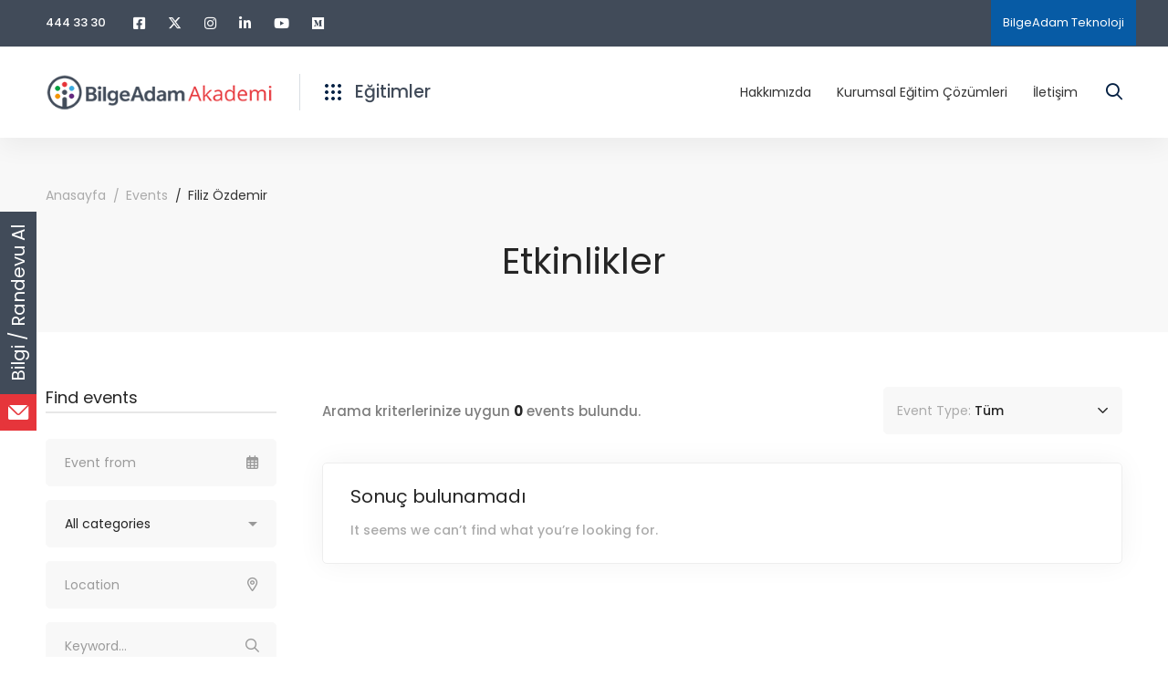

--- FILE ---
content_type: application/javascript
request_url: https://akademi.bilgeadam.com/wp-content/themes/edumall/assets/js/events-manager/event-filtering.min.js?ver=4.4.6
body_size: 65
content:
(e=>{e(document).ready(function(){e(".form-input-date").datepicker({changeMonth:!0,changeYear:!0}),e(".event-filtering-form").on("submit",function(){e(this).find("select").filter(function(){return!e.trim(this.value).length}).prop("disabled",!0),e(this).find("input").filter(function(){return!e.trim(this.value).length}).prop("disabled",!0)})}),e(document).on("keydown",".readonly",function(e){e.preventDefault()})})(jQuery);

--- FILE ---
content_type: application/javascript
request_url: https://akademi.bilgeadam.com/wp-content/themes/edumall/assets/js/modal.min.js?ver=4.4.6
body_size: 431
content:
(s=>{function l(i,t){this.$el=i,this.ACTIVE_CLASS="open",this.initialized=!1,this.defaults={perfectScrollbar:!0},this.settings=s.extend({},this.defaults,t),this.triggerMethod=(t,e)=>{"function"==typeof this[t]&&this[t](e)},this.setOptions=function(t){this.settings=s.extend({},this.settings,t=t||{})},this.getOptions=function(){return this.settings},this.update=function(t){this.setOptions(t)},this.setHeight=function(t){this.$el.find(".modal-content-wrap").height(t)},this.init=function(){var e=this;!1===e.initialized&&(i.on("click",".modal-overlay, .button-close-modal",function(t){t.preventDefault(),t.stopPropagation(),e.close()}),e.initialized=!0,s(document.body).trigger("EdumallModalInit",[i]),e.open())},this.open=function(){var t=this;s(".edumall-modal").removeClass(t.ACTIVE_CLASS),t.init(),i.addClass(t.ACTIVE_CLASS),window.edumall.Helpers.setBodyOverflow(),this.settings.perfectScrollbar&&s.fn.perfectScrollbar&&!window.edumall.Helpers.isHandheld()&&i.find(".modal-content-wrap").perfectScrollbar(),s(document.body).trigger("EdumallModalOpen",[i]),i.trigger("EdumallModalOpen")},this.close=function(){i.removeClass(this.ACTIVE_CLASS),window.edumall.Helpers.unsetBodyOverflow(),s(document.body).trigger("EdumallModalClose",[i]),i.trigger("EdumallModalClose")},this.init()}let o="edumallModal";s.fn.extend({EdumallModal:function(i,n){return this.length?"options"===i?s.data(this.get(0),o).getOptions():this.each(function(){let t=s(this),e=s.data(this,o);e?e.triggerMethod(i,n):(e=new l(t,i),s.data(this,o,e))}):this}})})(jQuery);

--- FILE ---
content_type: application/javascript
request_url: https://akademi.bilgeadam.com/wp-content/themes/edumall/assets/js/tutor/general.min.js?ver=null
body_size: 889
content:
(n=>{var t=n("body");function e(){1200<=window.innerWidth?(t.addClass("dashboard-nav-fixed"),t.removeClass("dashboard-nav-opened")):t.removeClass("dashboard-nav-fixed");var e=window.innerHeight-n(".dashboard-nav-header").outerHeight()-50;n(".dashboard-nav-content-inner").height(e).perfectScrollbar({suppressScrollX:!0})}n(document).ready(function(){n(document.body).on("submit","#tutor-ask-question-form, #tutor-reply-question-form",function(e){e.preventDefault();var t=n(this),a=t.find('button[type="submit"]');return n.ajax({url:$edumall.ajaxurl,type:"POST",data:t.serialize(),dataType:"json",beforeSend:function(){a.addClass("updating-icon"),t.find(".form-response-messages").text("").removeClass("success error").hide()},success:function(e){e.success?(t.find(".form-response-messages").addClass("success").text(e.data.message).show(),location.reload()):t.find(".form-response-messages").addClass("error").text(e.data.message).show()},complete:function(){a.removeClass("updating-icon")}}),!1}),n(document.body).on("click",".btn-add-an-answer",function(e){var t=n(this).data("question-id"),a=n(n(this).data("edumall-target"));0<a.length&&a.find('input[name="question_id"]').val(t)}),n(document).on("click",".edumall-course-wishlist-btn",function(e){var a;e.preventDefault(),n("body").hasClass("logged-in")&&(e=(a=n(this)).attr("data-course-id"),n.ajax({url:$edumall.ajaxurl,type:"POST",data:{course_id:e,action:"tutor_course_add_to_wishlist"},beforeSend:function(){a.children(".button-content-wrapper").addClass("updating-icon")},success:function(e){var t;e.success?(t=a.parent(".tm-button-wrapper"),"added"===e.data.status?(t.attr("aria-label",$edumallCourseWishlist.addedText),t.addClass("added"),a.addClass("has-wish-listed"),a.find(".button-text").text($edumallCourseWishlist.addedText)):(t.attr("aria-label",$edumallCourseWishlist.addText),t.removeClass("added"),a.removeClass("has-wish-listed"),a.find(".button-text").text($edumallCourseWishlist.addText))):window.location=e.data.redirect_to},complete:function(){a.children(".button-content-wrapper").removeClass("updating-icon")}}))}),n(document).on("click",".custom_tutor_submit_review_btn",function(e){e.preventDefault();var t=n(this),e=t.closest("form").find('input[name="tutor_rating_gen_input"]').val(),a=(a=t.closest("form").find('textarea[name="review"]').val()).trim(),s=n('input[name="tutor_course_id"]').val();a&&n.ajax({url:_tutorobject.ajaxurl,type:"POST",data:{course_id:s,rating:e,review:a,action:"edumall_place_rating"},beforeSend:function(){t.addClass("updating-icon")},success:function(e){var t=e.data.review_id,e=e.data.review;n(".tutor-review-"+t+" .review-content").html(e),location.reload()}})}),n(".btn-toggle-lesson-sidebar").on("click",function(e){e.preventDefault(),t.toggleClass("lesson-sidebar-on")}),n(document).on("click",".tutor-single-lesson-a",function(){t.removeClass("lesson-sidebar-on")}),n(document).on("click",function(e){"tutor-lesson-sidebar"===e.target.id||n(e.target).closest("#tutor-lesson-sidebar").length||n(e.target).closest(".btn-toggle-lesson-sidebar").length||992<=window.innerWidth||t.removeClass("lesson-sidebar-on")}),n(".dashboard-header-toggle-menu").on("click",function(){t.toggleClass("dashboard-nav-opened")}),n("#tutor-dashboard-left-menu").on("click",function(e){"dashboard-nav-wrapper"===e.target.id||n(e.target).closest("#dashboard-nav-wrapper").length||t.removeClass("dashboard-nav-opened")}),e(),n(window).on("resize",function(){e()})})})(jQuery);